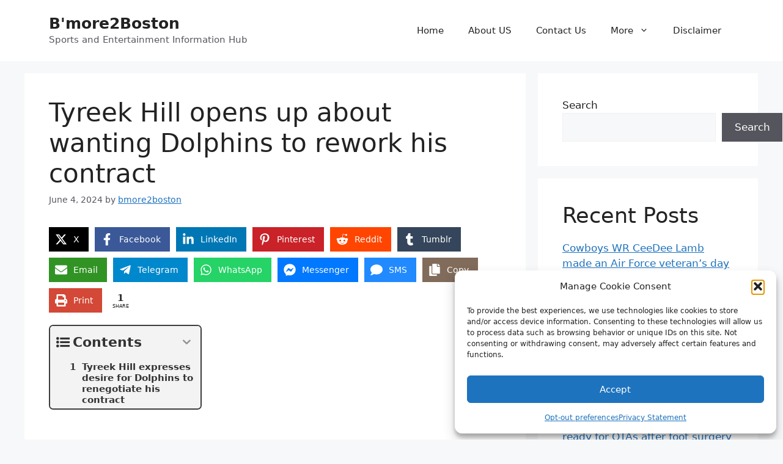

--- FILE ---
content_type: text/html; charset=utf-8
request_url: https://www.google.com/recaptcha/api2/aframe
body_size: 266
content:
<!DOCTYPE HTML><html><head><meta http-equiv="content-type" content="text/html; charset=UTF-8"></head><body><script nonce="4yeoU_ffC_CiyVQITmBHbg">/** Anti-fraud and anti-abuse applications only. See google.com/recaptcha */ try{var clients={'sodar':'https://pagead2.googlesyndication.com/pagead/sodar?'};window.addEventListener("message",function(a){try{if(a.source===window.parent){var b=JSON.parse(a.data);var c=clients[b['id']];if(c){var d=document.createElement('img');d.src=c+b['params']+'&rc='+(localStorage.getItem("rc::a")?sessionStorage.getItem("rc::b"):"");window.document.body.appendChild(d);sessionStorage.setItem("rc::e",parseInt(sessionStorage.getItem("rc::e")||0)+1);localStorage.setItem("rc::h",'1769821889962');}}}catch(b){}});window.parent.postMessage("_grecaptcha_ready", "*");}catch(b){}</script></body></html>

--- FILE ---
content_type: text/css
request_url: https://bmore2boston.com/wp-content/plugins/fifu-premium/includes/html/css/video.css?ver=5.8.4
body_size: 153
content:
.fifu_wrapper {
    width:100%;
    height:unset
}

.fifu_h_iframe {
    position:relative
}

.fifu_h_iframe .fifu_ratio {
    display:block;
    width:100%;
    height:auto;
}

.fifu_h_iframe iframe {
    position:absolute;
    top:0;
    left:0;
    width:100%;
    height:100%;
}

.fifu_play img {
    width: 100%;
    height: auto;
}

.fifu_play div.fifu_link {
    position: unset !important;
}

.fifu_play .btn {
    position: absolute;
    top: 50%;
    left: 50%;
    transform: translate(-50%, -50%);
    -ms-transform: translate(-50%, -50%);
    background-color: black;
    color: white;
    font-size: 70px;
    padding: 3px 0px 3px 7px;
    border: none;
    cursor: pointer;
    border-radius: 50px;
    text-align: center;
    opacity: 0.62;
    line-height: 1 !important;
    text-decoration: unset;
    min-width: unset;
}

.fifu_play .icon {
    opacity:0.7;
    color:white;
    background-color:transparent;
    position:absolute;
    top:5px;
    right:5px;
    font-size:32px;
}

.fifu_play .icon_gallery {
    opacity:0.7;
    color:white;
    background-color:transparent;
    position:absolute;
    margin: auto;
    top:0;
    bottom:0;
    right:0;
    left:0;
    pointer-events: none;
    height: 30px !important;
    background-color: black;
    width: 30px !important;
    padding: 5px 1px 1px 1px;
    border: none;
    border-radius: 3px;
}

.fifu_play .dashicons {
    width: auto;
    height: auto;
}

.pswp {
    z-index: 1000 !important;
}

/* play button not displayed */
.dashicons, .dashicons-before::before {
    font-family: dashicons!important;
}

.fifu_no_controls {
    pointer-events: none;
}

/* Example (portrait only)
@media screen and (orientation: portrait) {
    .fifu_h_iframe iframe {
        width:400% !important;
        height:400% !important;
        left:-150% !important;
    }
}
*/
